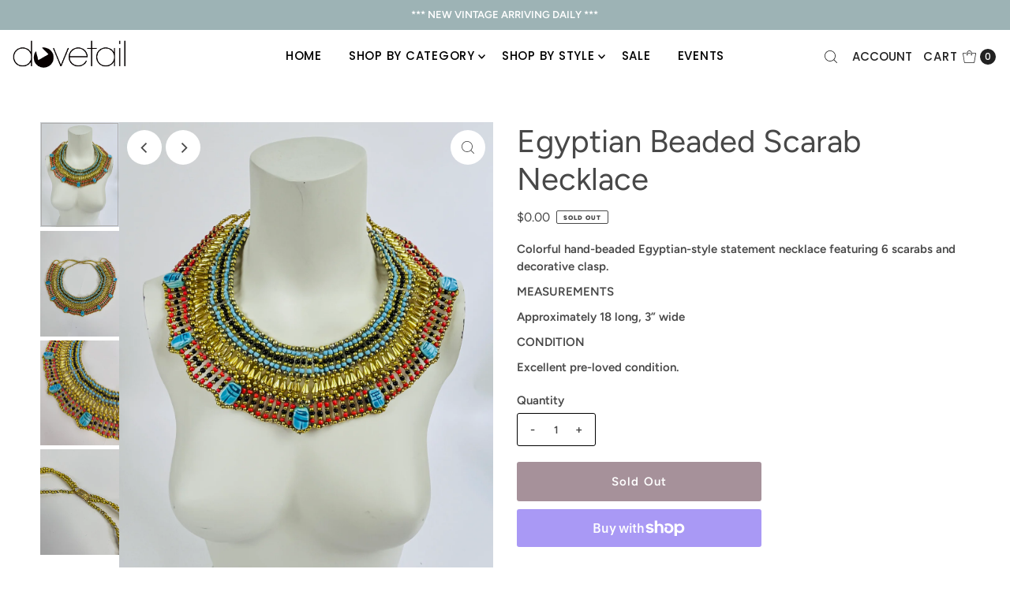

--- FILE ---
content_type: text/html; charset=utf-8
request_url: https://dovetailchicago.com/products/egyptian-beaded-scarab-necklace?view=listing
body_size: 306
content:




<template data-html="listing">

  <div class="product-index-inner">
  
    <div class="so icn">Sold Out</div>
  

  <div class="prod-image">
    <a href="/products/egyptian-beaded-scarab-necklace" title="Egyptian Beaded Scarab Necklace">
      <div class="reveal">




<div class="box-ratio " style="padding-bottom: 133.33333333333334%;">
  <img src="//dovetailchicago.com/cdn/shop/files/BC95E269-3D4E-4217-9C86-0538FAEE5986.jpg?v=1715190895&amp;width=500" alt="" srcset="//dovetailchicago.com/cdn/shop/files/BC95E269-3D4E-4217-9C86-0538FAEE5986.jpg?v=1715190895&amp;width=200 200w, //dovetailchicago.com/cdn/shop/files/BC95E269-3D4E-4217-9C86-0538FAEE5986.jpg?v=1715190895&amp;width=300 300w, //dovetailchicago.com/cdn/shop/files/BC95E269-3D4E-4217-9C86-0538FAEE5986.jpg?v=1715190895&amp;width=400 400w, //dovetailchicago.com/cdn/shop/files/BC95E269-3D4E-4217-9C86-0538FAEE5986.jpg?v=1715190895&amp;width=500 500w" width="500" height="667" loading="lazy" fetchpriority="auto" sizes="(min-width: 1601px) 2000px,(min-width: 768px) and (max-width: 1600px) 1200px,(max-width: 767px) 100vw, 900px">
</div>
<noscript><img src="//dovetailchicago.com/cdn/shop/files/BC95E269-3D4E-4217-9C86-0538FAEE5986.jpg?v=1715190895&amp;width=500" alt="" srcset="//dovetailchicago.com/cdn/shop/files/BC95E269-3D4E-4217-9C86-0538FAEE5986.jpg?v=1715190895&amp;width=352 352w, //dovetailchicago.com/cdn/shop/files/BC95E269-3D4E-4217-9C86-0538FAEE5986.jpg?v=1715190895&amp;width=500 500w" width="500" height="667"></noscript>


          
            <div class="hidden">
               




<div class="box-ratio first-image" style="padding-bottom: 133.33333333333334%;">
  <img src="//dovetailchicago.com/cdn/shop/files/AC00BB25-A76E-4E9D-B17F-F01CB502C342.jpg?v=1715190895&amp;width=500" alt="Egyptian Beaded Scarab Necklace" srcset="//dovetailchicago.com/cdn/shop/files/AC00BB25-A76E-4E9D-B17F-F01CB502C342.jpg?v=1715190895&amp;width=200 200w, //dovetailchicago.com/cdn/shop/files/AC00BB25-A76E-4E9D-B17F-F01CB502C342.jpg?v=1715190895&amp;width=300 300w, //dovetailchicago.com/cdn/shop/files/AC00BB25-A76E-4E9D-B17F-F01CB502C342.jpg?v=1715190895&amp;width=400 400w, //dovetailchicago.com/cdn/shop/files/AC00BB25-A76E-4E9D-B17F-F01CB502C342.jpg?v=1715190895&amp;width=500 500w" width="500" height="667" loading="lazy" fetchpriority="auto" sizes="(min-width: 1601px) 2000px,(min-width: 768px) and (max-width: 1600px) 1200px,(max-width: 767px) 100vw, 900px">
</div>
<noscript><img src="//dovetailchicago.com/cdn/shop/files/AC00BB25-A76E-4E9D-B17F-F01CB502C342.jpg?v=1715190895&amp;width=500" alt="Egyptian Beaded Scarab Necklace" srcset="//dovetailchicago.com/cdn/shop/files/AC00BB25-A76E-4E9D-B17F-F01CB502C342.jpg?v=1715190895&amp;width=352 352w, //dovetailchicago.com/cdn/shop/files/AC00BB25-A76E-4E9D-B17F-F01CB502C342.jpg?v=1715190895&amp;width=500 500w" width="500" height="667"></noscript>

             </div>
          
</div>
    </a>
  </div>

  
    <div class="product__grid--buttons">
      
        <button class="quick-view-8066085322907 product-listing__quickview-trigger js-modal-open js-quickview-trigger" type="button" name="button" data-wau-modal-target="quickview" data-product-url="/products/egyptian-beaded-scarab-necklace?view=quick">
          <svg class="vantage--icon-theme-search " version="1.1" xmlns="http://www.w3.org/2000/svg" xmlns:xlink="http://www.w3.org/1999/xlink" x="0px" y="0px"
     viewBox="0 0 20 20" height="18px" xml:space="preserve">
      <g class="hover-fill" fill="var(--directional-color)">
        <path d="M19.8,19.1l-4.6-4.6c1.4-1.5,2.2-3.6,2.2-5.8c0-4.8-3.9-8.7-8.7-8.7S0,3.9,0,8.7s3.9,8.7,8.7,8.7
        c2.2,0,4.2-0.8,5.8-2.2l4.6,4.6c0.2,0.2,0.5,0.2,0.7,0C20.1,19.6,20.1,19.3,19.8,19.1z M1,8.7C1,4.5,4.5,1,8.7,1
        c4.2,0,7.7,3.4,7.7,7.7c0,4.2-3.4,7.7-7.7,7.7C4.5,16.4,1,13,1,8.7z"/>
      </g>
    <style>.product-listing__quickview-trigger .vantage--icon-theme-search:hover .hover-fill { fill: var(--directional-color);}</style>
    </svg>








        </button>
      

      
    </div>
  

</div>

<div class="product-info">
  <div class="product-info-inner">
    <h3 class="product-title h5">
      <a href="/products/egyptian-beaded-scarab-necklace">
        Egyptian Beaded Scarab Necklace
      </a>
    </h3>
    

<div class="price price--listing price--sold-out "
><dl class="price__regular">
    <dt>
      <span class="visually-hidden visually-hidden--inline">Regular Price</span>
    </dt>
    <dd>
      <span class="price-item price-item--regular">$0.00
</span>
    </dd>
  </dl>
  <dl class="price__sale">
    <dt>
      <span class="visually-hidden visually-hidden--inline">Sale Price</span>
    </dt>
    <dd>
      <span class="price-item price-item--sale">$0.00
</span>
    </dd>
    <dt>
      <span class="visually-hidden visually-hidden--inline">Regular Price</span>
    </dt>
    <dd>
      <s class="price-item price-item--regular">
        
      </s>
    </dd>
  </dl>
  <dl class="price__unit">
    <dt>
      <span class="visually-hidden visually-hidden--inline">Unit Price</span>
    </dt>
    <dd class="price-unit-price"><span></span><span aria-hidden="true">/</span><span class="visually-hidden">per&nbsp;</span><span></span></dd>
  </dl>
</div>


    <div class="clear"></div>

    <div class="product_listing_options"></div><!-- /.product_listing_options -->

  </div>
</div>


</template>
